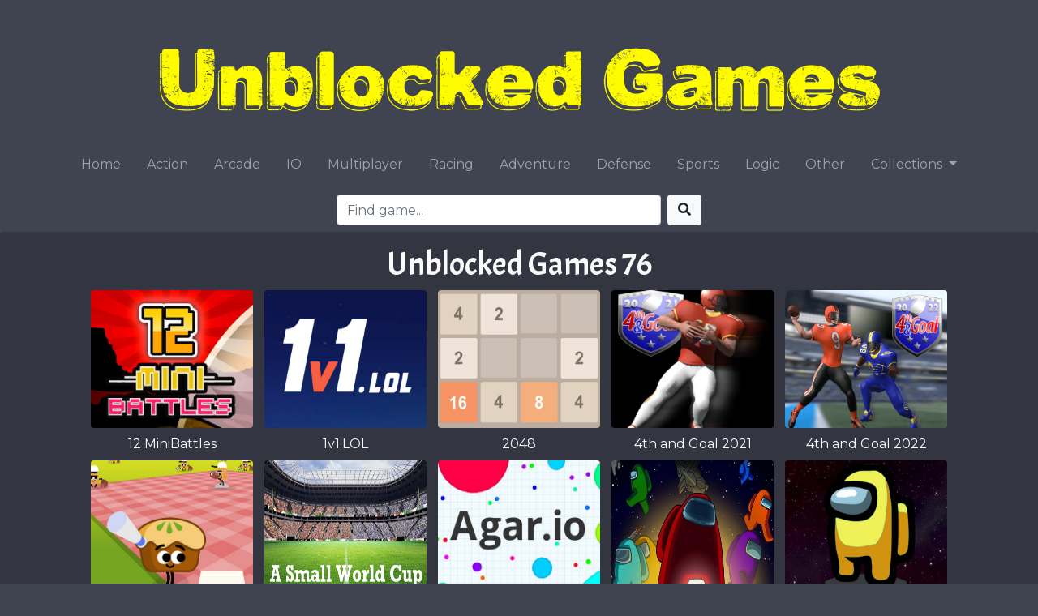

--- FILE ---
content_type: text/html; charset=UTF-8
request_url: https://unblockeds-games.com/unblocked-games-76
body_size: 6944
content:
<!doctype html>
<html lang="en">
<head>
    <meta charset="UTF-8">
    <title>Unblocked Games 76</title>
    <meta name="viewport" content="width=device-width, initial-scale=1.0, user-scalable=no">
    <meta name="description" content="Play Unblocked Games 76 at school. Best titles available here.">
    <meta name="keywords" content="Unblocked Games 76, Unblocked Games 76 at school, play Unblocked Games 76, Unblocked Games 76 at school">
    <meta property="og:url" content="https://unblockeds-games.com/unblocked-games-76">
    <meta property="og:title" content="Unblocked Games 76">
    <meta property="og:description" content="Play Unblocked Games 76 at school. Best titles available here.">
    <meta property="og:image" content="https://unblockeds-games.com/style/main_pic.jpg">
    <link rel="stylesheet" href="https://cdnjs.cloudflare.com/ajax/libs/twitter-bootstrap/4.2.1/css/bootstrap.min.css">
    <link rel="stylesheet" href="https://cdnjs.cloudflare.com/ajax/libs/font-awesome/5.10.2/css/all.min.css">
    <link rel="stylesheet" href="/style/style.css?13">
    <link rel="stylesheet" href="/style/star-rating-svg.css">
    <link rel="shortcut icon" href="/style/favicon.ico" type="image/x-icon">
    <link rel="canonical" href="https://unblockeds-games.com/unblocked-games-76">
    <script src="https://ajax.googleapis.com/ajax/libs/jquery/3.3.1/jquery.min.js"></script>
    <script src="/js/app.js?7"></script>
    <script src="/js/jquery.star-rating-svg.js"></script>
    <script src="https://cdnjs.cloudflare.com/ajax/libs/twitter-bootstrap/4.2.1/js/bootstrap.min.js"></script>
    <script src="https://cdnjs.cloudflare.com/ajax/libs/popper.js/1.14.7/esm/popper.min.js"></script>
    <script type='text/javascript' src='//platform-api.sharethis.com/js/sharethis.js#property=5c8b61df200ac0001700c09d&product=sticky-share-buttons' async='async'></script>
    <script async src="https://pagead2.googlesyndication.com/pagead/js/adsbygoogle.js?client=ca-pub-1628967554391439"
            crossorigin="anonymous"></script>
</head>
<body>
<div class="wrapper mx-auto">
    <div class="container-fluid">
        <div class="row mt-4">
            <div class="col text-center">
                <a href="/">
                    <img src="/style/logo5_x2.png" alt="unblocked games" class="img-fluid" width="900px" height="150px" id="logo">
                </a>
            </div>
        </div>
        <div class="row">
            <div class="col">
                <nav class="navbar navbar-expand-lg navbar-dark">
                    <button class="navbar-toggler ml-auto" type="button" data-toggle="collapse" data-target="#navbarNav" aria-controls="navbarNav" aria-expanded="false" aria-label="Toggle navigation">
                        <span class="navbar-toggler-icon"></span>
                    </button>
                    <div class="collapse navbar-collapse" id="navbarNav">
                        <ul class="navbar-nav text-center mx-auto">
                            <li class="nav-item nav-custom">
                  <a class="nav-link" href="/" title="Home">Home</a>
              </li><li class="nav-item nav-custom">
                  <a class="nav-link" href="/action" title="Action Games">Action</a>
              </li><li class="nav-item nav-custom">
                  <a class="nav-link" href="/arcade" title="Arcade Games">Arcade</a>
              </li><li class="nav-item nav-custom">
                  <a class="nav-link" href="/io-games" title="IO Games">IO</a>
              </li><li class="nav-item nav-custom">
                  <a class="nav-link" href="/multiplayer" title="Multiplayer Games">Multiplayer</a>
              </li><li class="nav-item nav-custom">
                  <a class="nav-link" href="/racing" title="Racing Games">Racing</a>
              </li><li class="nav-item nav-custom">
                  <a class="nav-link" href="/adventure" title="Adventure Games">Adventure</a>
              </li><li class="nav-item nav-custom">
                  <a class="nav-link" href="/defense" title="Defense Games">Defense</a>
              </li><li class="nav-item nav-custom">
                  <a class="nav-link" href="/sports" title="Sports Games">Sports</a>
              </li><li class="nav-item nav-custom">
                  <a class="nav-link" href="/logic" title="Logic Games">Logic</a>
              </li><li class="nav-item nav-custom">
                  <a class="nav-link" href="/other" title="Other Games">Other</a>
              </li><li class="nav-item nav-custom dropdown">
                <a class="nav-link dropdown-toggle" href="#" id="navbarDropdown" role="button" data-toggle="dropdown" aria-haspopup="true" aria-expanded="false">
                    Collections
                </a>
                <div class="dropdown-menu" aria-labelledby="navbarDropdown"><a class="dropdown-item" href="/fnf" title="[FNF] Friday Night Funkin Mods">[FNF] Friday Night Funkin Mods</a><a class="dropdown-item" href="/unblocked-games-76" title="Unblocked Games 76">Unblocked Games 76</a><a class="dropdown-item" href="/unblocked-games-66" title="Unblocked Games 66">Unblocked Games 66</a><a class="dropdown-item" href="/unblocked-games-wtf" title="Unblocked Games WTF">Unblocked Games WTF</a><a class="dropdown-item" href="/unblocked-games-911" title="Unblocked Games 911">Unblocked Games 911</a><a class="dropdown-item" href="/unblocked-games-mom" title="Unblocked Games MOM">Unblocked Games MOM</a><a class="dropdown-item" href="/unblocked-games-99" title="Unblocked Games 99">Unblocked Games 99</a><a class="dropdown-item" href="/unblocked-games-67" title="Unblocked Games 67">Unblocked Games 67</a><a class="dropdown-item" href="/unblocked-games-119" title="Unblocked Games 119">Unblocked Games 119</a><a class="dropdown-item" href="/tyrone-unblocked-games" title="Tyrone's Unblocked Games">Tyrone's Unblocked Games</a><a class="dropdown-item" href="/classroom-6x" title="Unblocked Games Classroom 6x">Unblocked Games Classroom 6x</a></div>
            </li>                        </ul>
                    </div>
                </nav>
            </div>
        </div>
        <div class="row my-2">
            <div class="col">
                <form action="/search" class="form-inline my-2 my-lg-0 justify-content-center" method="get">
             <input class="search-form form-control mr-sm-2" type="search" placeholder="Find game..." aria-label="Search" name="s">
            <button class="btn btn-light my-2 my-sm-0" type="submit"><i class="fas fa-search"></i></button>
        </form>            </div>
        </div>
        <div class="row main-bg-color rounded">
            <div class="col p-3">
                <h1 class="text-center">Unblocked Games 76</h1>
                <div class="d-flex flex-wrap align-self-start justify-content-center">
                    <div class="game-list-item mb-2">
                        <a href="/12-minibattles" class="text-light">
                            <img src="/images/12-minibattles.jpg" class="game-img rounded" alt="12 MiniBattles">
                            <div class="game-name text-center mt-2">
                                12 MiniBattles
                            </div>
                        </a>
                        
                    </div><div class="game-list-item mb-2">
                        <a href="/1v1-lol" class="text-light">
                            <img src="/images/1v1-lol.jpg" class="game-img rounded" alt="1v1.LOL">
                            <div class="game-name text-center mt-2">
                                1v1.LOL
                            </div>
                        </a>
                        
                    </div><div class="game-list-item mb-2">
                        <a href="/2048" class="text-light">
                            <img src="/images/2048.jpg" class="game-img rounded" alt="2048">
                            <div class="game-name text-center mt-2">
                                2048
                            </div>
                        </a>
                        
                    </div><div class="game-list-item mb-2">
                        <a href="/4th-and-goal-2021" class="text-light">
                            <img src="/images/4th-and-goal-2021.jpg" class="game-img rounded" alt="4th and Goal 2021">
                            <div class="game-name text-center mt-2">
                                4th and Goal 2021
                            </div>
                        </a>
                        
                    </div><div class="game-list-item mb-2">
                        <a href="/4th-and-goal-2022" class="text-light">
                            <img src="/images/4th-and-goal-2022.jpg" class="game-img rounded" alt="4th and Goal 2022">
                            <div class="game-name text-center mt-2">
                                4th and Goal 2022
                            </div>
                        </a>
                        
                    </div><div class="game-list-item mb-2">
                        <a href="/4th-of-july-baseball" class="text-light">
                            <img src="/images/4th-of-july-baseball.jpg" class="game-img rounded" alt="4th of July Baseball">
                            <div class="game-name text-center mt-2">
                                4th of July Baseball
                            </div>
                        </a>
                        
                    </div><div class="game-list-item mb-2">
                        <a href="/a-small-world-cup" class="text-light">
                            <img src="/images/a-small-world-cup.jpg" class="game-img rounded" alt="A Small World Cup">
                            <div class="game-name text-center mt-2">
                                A Small World Cup
                            </div>
                        </a>
                        
                    </div><div class="game-list-item mb-2">
                        <a href="/agar-io" class="text-light">
                            <img src="/images/agario.jpg" class="game-img rounded" alt="Agar IO">
                            <div class="game-name text-center mt-2">
                                Agar IO
                            </div>
                        </a>
                        
                    </div><div class="game-list-item mb-2">
                        <a href="/among-us" class="text-light">
                            <img src="/images/among-us.jpg" class="game-img rounded" alt="Among Us">
                            <div class="game-name text-center mt-2">
                                Among Us
                            </div>
                        </a>
                        
                    </div><div class="game-list-item mb-2">
                        <a href="/among-us-single-player" class="text-light">
                            <img src="/images/among-us-single-player.jpg" class="game-img rounded" alt="Among Us: Single Player">
                            <div class="game-name text-center mt-2">
                                Among Us: Single Player
                            </div>
                        </a>
                        
                    </div><div class="game-list-item mb-2">
                        <a href="/asphalt-retro" class="text-light">
                            <img src="/images/asphalt-retro.jpg" class="game-img rounded" alt="Asphalt Retro">
                            <div class="game-name text-center mt-2">
                                Asphalt Retro
                            </div>
                        </a>
                        
                    </div><div class="game-list-item mb-2">
                        <a href="/backflip-dive-3d" class="text-light">
                            <img src="/images/backflip-dive-3d.jpg" class="game-img rounded" alt="Backflip Dive 3D">
                            <div class="game-name text-center mt-2">
                                Backflip Dive 3D
                            </div>
                        </a>
                        
                    </div><div class="game-list-item mb-2">
                        <a href="/bad-ice-cream" class="text-light">
                            <img src="/images/bad-ice-cream.jpg" class="game-img rounded" alt="Bad Ice Cream">
                            <div class="game-name text-center mt-2">
                                Bad Ice Cream
                            </div>
                        </a>
                        
                    </div><div class="game-list-item mb-2">
                        <a href="/baldis-basics" class="text-light">
                            <img src="/images/baldis-basics.jpg" class="game-img rounded" alt="Baldi's Basics">
                            <div class="game-name text-center mt-2">
                                Baldi's Basics
                            </div>
                        </a>
                        
                    </div><div class="game-list-item mb-2">
                        <a href="/ball-blast" class="text-light">
                            <img src="/images/ball-blast.jpg" class="game-img rounded" alt="Ball Blast">
                            <div class="game-name text-center mt-2">
                                Ball Blast
                            </div>
                        </a>
                        
                    </div><div class="game-list-item mb-2">
                        <a href="/ball-drop-3d" class="text-light">
                            <img src="/images/ball-drop-3d.jpg" class="game-img rounded" alt="Ball Drop 3D">
                            <div class="game-name text-center mt-2">
                                Ball Drop 3D
                            </div>
                        </a>
                        
                    </div><div class="game-list-item mb-2">
                        <a href="/basketball-2d" class="text-light">
                            <img src="/images/basketball-2d.jpg" class="game-img rounded" alt="Basketball 2D">
                            <div class="game-name text-center mt-2">
                                Basketball 2D
                            </div>
                        </a>
                        
                    </div><div class="game-list-item mb-2">
                        <a href="/basketball-io" class="text-light">
                            <img src="/images/basketball-io.jpg" class="game-img rounded" alt="Basketball IO">
                            <div class="game-name text-center mt-2">
                                Basketball IO
                            </div>
                        </a>
                        
                    </div><div class="game-list-item mb-2">
                        <a href="/basketball-legends-2020" class="text-light">
                            <img src="/images/basketball-legends-2020.jpg" class="game-img rounded" alt="Basketball Legends 2020">
                            <div class="game-name text-center mt-2">
                                Basketball Legends 2020
                            </div>
                        </a>
                        
                    </div><div class="game-list-item mb-2">
                        <a href="/battle-wheels" class="text-light">
                            <img src="/images/battle-wheels.jpg" class="game-img rounded" alt="Battle Wheels">
                            <div class="game-name text-center mt-2">
                                Battle Wheels
                            </div>
                        </a>
                        
                    </div><div class="game-list-item mb-2">
                        <a href="/bloxorz" class="text-light">
                            <img src="/images/bloxorz.jpg" class="game-img rounded" alt="Bloxorz">
                            <div class="game-name text-center mt-2">
                                Bloxorz
                            </div>
                        </a>
                        
                    </div><div class="game-list-item mb-2">
                        <a href="/bottle-flip-3d" class="text-light">
                            <img src="/images/bottle-flip-3d.jpg" class="game-img rounded" alt="Bottle Flip 3D">
                            <div class="game-name text-center mt-2">
                                Bottle Flip 3D
                            </div>
                        </a>
                        
                    </div><div class="game-list-item mb-2">
                        <a href="/build-and-crush" class="text-light">
                            <img src="/images/build-and-crush.jpg" class="game-img rounded" alt="Build and Crush">
                            <div class="game-name text-center mt-2">
                                Build and Crush
                            </div>
                        </a>
                        
                    </div><div class="game-list-item mb-2">
                        <a href="/cartoon-strike" class="text-light">
                            <img src="/images/cartoon-strike.jpg" class="game-img rounded" alt="Cartoon Strike">
                            <div class="game-name text-center mt-2">
                                Cartoon Strike
                            </div>
                        </a>
                        
                    </div><div class="game-list-item mb-2">
                        <a href="/chainsaw-dance" class="text-light">
                            <img src="/images/chainsaw-dance.jpg" class="game-img rounded" alt="Chainsaw Dance">
                            <div class="game-name text-center mt-2">
                                Chainsaw Dance
                            </div>
                        </a>
                        
                    </div><div class="game-list-item mb-2">
                        <a href="/clean-up-io" class="text-light">
                            <img src="/images/clean-up-io.jpg" class="game-img rounded" alt="CleanUp IO">
                            <div class="game-name text-center mt-2">
                                CleanUp IO
                            </div>
                        </a>
                        
                    </div><div class="game-list-item mb-2">
                        <a href="/combat-online" class="text-light">
                            <img src="/images/combat-online.jpg" class="game-img rounded" alt="Combat Online">
                            <div class="game-name text-center mt-2">
                                Combat Online
                            </div>
                        </a>
                        
                    </div><div class="game-list-item mb-2">
                        <a href="/crazy-roll-3d" class="text-light">
                            <img src="/images/crazy-roll-3d.jpg" class="game-img rounded" alt="Crazy Roll 3D">
                            <div class="game-name text-center mt-2">
                                Crazy Roll 3D
                            </div>
                        </a>
                        
                    </div><div class="game-list-item mb-2">
                        <a href="/crazycraft" class="text-light">
                            <img src="/images/crazycraft.jpg" class="game-img rounded" alt="CrazyCraft">
                            <div class="game-name text-center mt-2">
                                CrazyCraft
                            </div>
                        </a>
                        
                    </div><div class="game-list-item mb-2">
                        <a href="/cross-that-road" class="text-light">
                            <img src="/images/cross-that-road.jpg" class="game-img rounded" alt="Cross That Road">
                            <div class="game-name text-center mt-2">
                                Cross That Road
                            </div>
                        </a>
                        
                    </div><div class="game-list-item mb-2">
                        <a href="/crowd-city-io" class="text-light">
                            <img src="/images/crowd-city-io.jpg" class="game-img rounded" alt="Crowd City IO">
                            <div class="game-name text-center mt-2">
                                Crowd City IO
                            </div>
                        </a>
                        
                    </div><div class="game-list-item mb-2">
                        <a href="/drift-hunters" class="text-light">
                            <img src="/images/drift-hunters.jpg" class="game-img rounded" alt="Drift Hunters">
                            <div class="game-name text-center mt-2">
                                Drift Hunters
                            </div>
                        </a>
                        
                    </div><div class="game-list-item mb-2">
                        <a href="/drive-mad" class="text-light">
                            <img src="/images/drive-mad.jpg" class="game-img rounded" alt="Drive Mad">
                            <div class="game-name text-center mt-2">
                                Drive Mad
                            </div>
                        </a>
                        
                    </div><div class="game-list-item mb-2">
                        <a href="/duck-life" class="text-light">
                            <img src="/images/duck-life.jpg" class="game-img rounded" alt="Duck Life">
                            <div class="game-name text-center mt-2">
                                Duck Life
                            </div>
                        </a>
                        
                    </div><div class="game-list-item mb-2">
                        <a href="/eggy-car" class="text-light">
                            <img src="/images/eggy-car.jpg" class="game-img rounded" alt="Eggy Car">
                            <div class="game-name text-center mt-2">
                                Eggy Car
                            </div>
                        </a>
                        
                    </div><div class="game-list-item mb-2">
                        <a href="/electron-dash" class="text-light">
                            <img src="/images/electron-dash.jpg" class="game-img rounded" alt="Electron Dash">
                            <div class="game-name text-center mt-2">
                                Electron Dash
                            </div>
                        </a>
                        
                    </div><div class="game-list-item mb-2">
                        <a href="/endless-runner" class="text-light">
                            <img src="/images/endless-runner.jpg" class="game-img rounded" alt="Endless Runner">
                            <div class="game-name text-center mt-2">
                                Endless Runner
                            </div>
                        </a>
                        
                    </div><div class="game-list-item mb-2">
                        <a href="/fall-guys" class="text-light">
                            <img src="/images/fall-guys.jpg" class="game-img rounded" alt="Fall Guys">
                            <div class="game-name text-center mt-2">
                                Fall Guys
                            </div>
                        </a>
                        
                    </div><div class="game-list-item mb-2">
                        <a href="/five-nights-at-freddys-2" class="text-light">
                            <img src="/images/fnaf-2.jpg" class="game-img rounded" alt="Five Nights at Freddy's 2">
                            <div class="game-name text-center mt-2">
                                Five Nights at Freddy's 2
                            </div>
                        </a>
                        
                    </div><div class="game-list-item mb-2">
                        <a href="/five-nights-at-freddys-4" class="text-light">
                            <img src="/images/fnaf-4.jpg" class="game-img rounded" alt="Five Nights at Freddy's 4">
                            <div class="game-name text-center mt-2">
                                Five Nights at Freddy's 4
                            </div>
                        </a>
                        
                    </div><div class="game-list-item mb-2">
                        <a href="/friday-night-funkin" class="text-light">
                            <img src="/images/friday-night-funkin.jpg" class="game-img rounded" alt="Friday Night Funkin">
                            <div class="game-name text-center mt-2">
                                Friday Night Funkin
                            </div>
                        </a>
                        
                    </div><div class="game-list-item mb-2">
                        <a href="/friday-night-funkin-beatstreets-mod" class="text-light">
                            <img src="/images/friday-night-funkin-beatstreets-mod.jpg" class="game-img rounded" alt="Friday Night Funkin BeatStreets Mod">
                            <div class="game-name text-center mt-2">
                                Friday Night Funkin BeatStreets Mod
                            </div>
                        </a>
                        
                    </div><div class="game-list-item mb-2">
                        <a href="/friday-night-funkin-bob-and-bosip-the-expansion-update-mod" class="text-light">
                            <img src="/images/friday-night-funkin-bob-and-bosip-the-expansion-update-mod.jpg" class="game-img rounded" alt="Friday Night Funkin VS Bob and Bosip: The Expansion Update Mod">
                            <div class="game-name text-center mt-2">
                                Friday Night Funkin VS Bob and Bosip: The Expansion Update Mod
                            </div>
                        </a>
                        
                    </div><div class="game-list-item mb-2">
                        <a href="/friday-night-funkin-endless-but-everyone-sings-it-mod" class="text-light">
                            <img src="/images/friday-night-funkin-endless-but-everyone-sings-it-mod.jpg" class="game-img rounded" alt="Friday Night Funkin: Endless But Everyone Sings It Mod">
                            <div class="game-name text-center mt-2">
                                Friday Night Funkin: Endless But Everyone Sings It Mod
                            </div>
                        </a>
                        
                    </div><div class="game-list-item mb-2">
                        <a href="/friday-night-funkin-friday-night-fever-mod" class="text-light">
                            <img src="/images/friday-night-funkin-friday-night-fever-mod.jpg" class="game-img rounded" alt="Friday Night Funkin: Friday Night Fever Mod">
                            <div class="game-name text-center mt-2">
                                Friday Night Funkin: Friday Night Fever Mod
                            </div>
                        </a>
                        
                    </div><div class="game-list-item mb-2">
                        <a href="/friday-night-funkin-guns-song-but-every-turn-a-different-cover-is-used-mod" class="text-light">
                            <img src="/images/friday-night-funkin-guns-song-but-every-turn-a-different-cover-is-used-mod.jpg" class="game-img rounded" alt="Friday Night Funkin Guns Song but Every Turn a Different Cover is Used Mod">
                            <div class="game-name text-center mt-2">
                                Friday Night Funkin Guns Song but Every Turn a Different Cover is Used Mod
                            </div>
                        </a>
                        
                    </div><div class="game-list-item mb-2">
                        <a href="/friday-night-funkin-hatsune-miku-mod" class="text-light">
                            <img src="/images/friday-night-funkin-hatsune-miku-mod.jpg" class="game-img rounded" alt="Friday Night Funkin Hatsune Miku Mod">
                            <div class="game-name text-center mt-2">
                                Friday Night Funkin Hatsune Miku Mod
                            </div>
                        </a>
                        
                    </div><div class="game-list-item mb-2">
                        <a href="/friday-night-funkin-minus-garcello-mod" class="text-light">
                            <img src="/images/friday-night-funkin-minus-garcello-mod.jpg" class="game-img rounded" alt="Friday Night Funkin VS Minus Garcello Mod">
                            <div class="game-name text-center mt-2">
                                Friday Night Funkin VS Minus Garcello Mod
                            </div>
                        </a>
                        
                    </div><div class="game-list-item mb-2">
                        <a href="/friday-night-funkin-night-of-the-funky-bot" class="text-light">
                            <img src="/images/friday-night-funkin-night-of-the-funky-bot.jpg" class="game-img rounded" alt="Friday Night Funkin Night of the Funky Bot">
                            <div class="game-name text-center mt-2">
                                Friday Night Funkin Night of the Funky Bot
                            </div>
                        </a>
                        
                    </div><div class="game-list-item mb-2">
                        <a href="/friday-night-funkin-sarvente-s-mid-fight-masses-mod" class="text-light">
                            <img src="/images/friday-night-funkin-sarvente-s-mid-fight-masses-mod.jpg" class="game-img rounded" alt="Friday Night Funkin Sarvente's Mid-Fight Masses Mod">
                            <div class="game-name text-center mt-2">
                                Friday Night Funkin Sarvente's Mid-Fight Masses Mod
                            </div>
                        </a>
                        
                    </div><div class="game-list-item mb-2">
                        <a href="/friday-night-funkin-squid-game-mod" class="text-light">
                            <img src="/images/friday-night-funkin-squid-game-mod.jpg" class="game-img rounded" alt="Friday Night Funkin: Squid Game Mod">
                            <div class="game-name text-center mt-2">
                                Friday Night Funkin: Squid Game Mod
                            </div>
                        </a>
                        
                    </div><div class="game-list-item mb-2">
                        <a href="/friday-night-funkin-tankman" class="text-light">
                            <img src="/images/friday-night-funkin-tankman.jpg" class="game-img rounded" alt="Friday Night Funkin Tankman Mod">
                            <div class="game-name text-center mt-2">
                                Friday Night Funkin Tankman Mod
                            </div>
                        </a>
                        
                    </div><div class="game-list-item mb-2">
                        <a href="/friday-night-funkin-tricky-mod" class="text-light">
                            <img src="/images/friday-night-funkin-tricky-mod.jpg" class="game-img rounded" alt="Friday Night Funkin Tricky Mod">
                            <div class="game-name text-center mt-2">
                                Friday Night Funkin Tricky Mod
                            </div>
                        </a>
                        
                    </div><div class="game-list-item mb-2">
                        <a href="/friday-night-funkin-vs-accelerant-hank-mod" class="text-light">
                            <img src="/images/friday-night-funkin-vs-accelerant-hank-mod.jpg" class="game-img rounded" alt="Friday Night Funkin VS Accelerant Hank Mod">
                            <div class="game-name text-center mt-2">
                                Friday Night Funkin VS Accelerant Hank Mod
                            </div>
                        </a>
                        
                    </div><div class="game-list-item mb-2">
                        <a href="/friday-night-funkin-vs-agoti-mod" class="text-light">
                            <img src="/images/friday-night-funkin-vs-agoti-mod.jpg" class="game-img rounded" alt="Friday Night Funkin VS AGOTI Mod">
                            <div class="game-name text-center mt-2">
                                Friday Night Funkin VS AGOTI Mod
                            </div>
                        </a>
                        
                    </div><div class="game-list-item mb-2">
                        <a href="/friday-night-funkin-vs-cassandra-mod" class="text-light">
                            <img src="/images/friday-night-funkin-vs-cassandra-mod.jpg" class="game-img rounded" alt="Friday Night Funkin VS Cassandra Mod">
                            <div class="game-name text-center mt-2">
                                Friday Night Funkin VS Cassandra Mod
                            </div>
                        </a>
                        
                    </div><div class="game-list-item mb-2">
                        <a href="/friday-night-funkin-vs-faraday-mod" class="text-light">
                            <img src="/images/friday-night-funkin-vs-faraday-mod.jpg" class="game-img rounded" alt="Friday Night Funkin VS Faraday Mod">
                            <div class="game-name text-center mt-2">
                                Friday Night Funkin VS Faraday Mod
                            </div>
                        </a>
                        
                    </div><div class="game-list-item mb-2">
                        <a href="/friday-night-funkin-vs-garcellos-return-mod" class="text-light">
                            <img src="/images/friday-night-funkin-vs-garcellos-return-mod.jpg" class="game-img rounded" alt="Friday Night Funkin VS Garcello's Return Mod">
                            <div class="game-name text-center mt-2">
                                Friday Night Funkin VS Garcello's Return Mod
                            </div>
                        </a>
                        
                    </div><div class="game-list-item mb-2">
                        <a href="/friday-night-funkin-vs-impostor-among-us-v3-mod" class="text-light">
                            <img src="/images/friday-night-funkin-vs-impostor-among-us-v3-mod.jpg" class="game-img rounded" alt="Friday Night Funkin VS Impostor Among Us V3 Mod">
                            <div class="game-name text-center mt-2">
                                Friday Night Funkin VS Impostor Among Us V3 Mod
                            </div>
                        </a>
                        
                    </div><div class="game-list-item mb-2">
                        <a href="/friday-night-funkin-vs-impostor-v2-mod" class="text-light">
                            <img src="/images/friday-night-funkin-vs-impostor-v2-mod.jpg" class="game-img rounded" alt="Friday Night Funkin VS Impostor V2 Mod">
                            <div class="game-name text-center mt-2">
                                Friday Night Funkin VS Impostor V2 Mod
                            </div>
                        </a>
                        
                    </div><div class="game-list-item mb-2">
                        <a href="/friday-night-funkin-vs-knight-mod" class="text-light">
                            <img src="/images/friday-night-funkin-vs-knight-mod.jpg" class="game-img rounded" alt="Friday Night Funkin VS Knight Mod">
                            <div class="game-name text-center mt-2">
                                Friday Night Funkin VS Knight Mod
                            </div>
                        </a>
                        
                    </div><div class="game-list-item mb-2">
                        <a href="/friday-night-funkin-vs-kou-mod" class="text-light">
                            <img src="/images/friday-night-funkin-vs-kou-mod.jpg" class="game-img rounded" alt="Friday Night Funkin VS Kou Mod">
                            <div class="game-name text-center mt-2">
                                Friday Night Funkin VS Kou Mod
                            </div>
                        </a>
                        
                    </div><div class="game-list-item mb-2">
                        <a href="/friday-night-funkin-vs-liz-mod" class="text-light">
                            <img src="/images/friday-night-funkin-vs-liz-mod.jpg" class="game-img rounded" alt="Friday Night Funkin VS Liz Mod">
                            <div class="game-name text-center mt-2">
                                Friday Night Funkin VS Liz Mod
                            </div>
                        </a>
                        
                    </div><div class="game-list-item mb-2">
                        <a href="/friday-night-funkin-vs-matt-2-mod" class="text-light">
                            <img src="/images/friday-night-funkin-vs-matt-2-mod.jpg" class="game-img rounded" alt="Friday Night Funkin VS Matt 2.0 Mod">
                            <div class="game-name text-center mt-2">
                                Friday Night Funkin VS Matt 2.0 Mod
                            </div>
                        </a>
                        
                    </div><div class="game-list-item mb-2">
                        <a href="/friday-night-funkin-vs-miku-hatsune-v2-mod" class="text-light">
                            <img src="/images/friday-night-funkin-vs-miku-hatsune-v2-mod.jpg" class="game-img rounded" alt="Friday Night Funkin VS Miku Hatsune V2 Mod">
                            <div class="game-name text-center mt-2">
                                Friday Night Funkin VS Miku Hatsune V2 Mod
                            </div>
                        </a>
                        
                    </div><div class="game-list-item mb-2">
                        <a href="/friday-night-funkin-vs-mystic-myra-mod" class="text-light">
                            <img src="/images/friday-night-funkin-vs-mystic-myra-mod.jpg" class="game-img rounded" alt="Friday Night Funkin VS Mystic Myra Mod">
                            <div class="game-name text-center mt-2">
                                Friday Night Funkin VS Mystic Myra Mod
                            </div>
                        </a>
                        
                    </div><div class="game-list-item mb-2">
                        <a href="/friday-night-funkin-vs-pibby-gumball-jake-mod" class="text-light">
                            <img src="/images/friday-night-funkin-vs-pibby-gumball-jake-mod.jpg" class="game-img rounded" alt="Friday Night Funkin VS Pibby Gumball & Jake Mod">
                            <div class="game-name text-center mt-2">
                                Friday Night Funkin VS Pibby Gumball & Jake Mod
                            </div>
                        </a>
                        
                    </div><div class="game-list-item mb-2">
                        <a href="/friday-night-funkin-vs-rainbow-friends-mod" class="text-light">
                            <img src="/images/friday-night-funkin-vs-rainbow-friends-mod.jpg" class="game-img rounded" alt="Friday Night Funkin VS Rainbow Friends Mod">
                            <div class="game-name text-center mt-2">
                                Friday Night Funkin VS Rainbow Friends Mod
                            </div>
                        </a>
                        
                    </div><div class="game-list-item mb-2">
                        <a href="/friday-night-funkin-vs-sans-mod" class="text-light">
                            <img src="/images/friday-night-funkin-vs-sans-mod.jpg" class="game-img rounded" alt="Friday Night Funkin VS Sans Mod">
                            <div class="game-name text-center mt-2">
                                Friday Night Funkin VS Sans Mod
                            </div>
                        </a>
                        
                    </div><div class="game-list-item mb-2">
                        <a href="/friday-night-funkin-vs-selever-full-week-mod" class="text-light">
                            <img src="/images/friday-night-funkin-vs-selever-full-week-mod.jpg" class="game-img rounded" alt="Friday Night Funkin VS Selever (Full Week) Mod">
                            <div class="game-name text-center mt-2">
                                Friday Night Funkin VS Selever (Full Week) Mod
                            </div>
                        </a>
                        
                    </div><div class="game-list-item mb-2">
                        <a href="/friday-night-funkin-vs-sky-mod" class="text-light">
                            <img src="/images/friday-night-funkin-vs-sky-mod.jpg" class="game-img rounded" alt="Friday Night Funkin VS Sky Mod">
                            <div class="game-name text-center mt-2">
                                Friday Night Funkin VS Sky Mod
                            </div>
                        </a>
                        
                    </div><div class="game-list-item mb-2">
                        <a href="/friday-night-funkin-vs-sonic-exe-2-0-mod" class="text-light">
                            <img src="/images/friday-night-funkin-vs-sonic-exe-2-0-mod.jpg" class="game-img rounded" alt="Friday Night Funkin VS Sonic.Exe 2.0 Mod">
                            <div class="game-name text-center mt-2">
                                Friday Night Funkin VS Sonic.Exe 2.0 Mod
                            </div>
                        </a>
                        
                    </div><div class="game-list-item mb-2">
                        <a href="/friday-night-funkin-week-7" class="text-light">
                            <img src="/images/friday-night-funkin-week-7.jpg" class="game-img rounded" alt="Friday Night Funkin Week 7">
                            <div class="game-name text-center mt-2">
                                Friday Night Funkin Week 7
                            </div>
                        </a>
                        
                    </div><div class="game-list-item mb-2">
                        <a href="/friday-night-funkin-whitty-mod" class="text-light">
                            <img src="/images/friday-night-funkin-whitty-mod.jpg" class="game-img rounded" alt="Friday Night Funkin Whitty Mod">
                            <div class="game-name text-center mt-2">
                                Friday Night Funkin Whitty Mod
                            </div>
                        </a>
                        
                    </div><div class="game-list-item mb-2">
                        <a href="/g-switch-3" class="text-light">
                            <img src="/images/g-switch-3.jpg" class="game-img rounded" alt="G Switch 3">
                            <div class="game-name text-center mt-2">
                                G Switch 3
                            </div>
                        </a>
                        
                    </div><div class="game-list-item mb-2">
                        <a href="/get-on-top" class="text-light">
                            <img src="/images/get-on-top.jpg" class="game-img rounded" alt="Get on Top">
                            <div class="game-name text-center mt-2">
                                Get on Top
                            </div>
                        </a>
                        
                    </div><div class="game-list-item mb-2">
                        <a href="/getaway-shootout" class="text-light">
                            <img src="/images/getaway-shootout.jpg" class="game-img rounded" alt="Getaway Shootout">
                            <div class="game-name text-center mt-2">
                                Getaway Shootout
                            </div>
                        </a>
                        
                    </div><div class="game-list-item mb-2">
                        <a href="/good-guys-vs-bad-boys" class="text-light">
                            <img src="/images/good-guys-vs-bad-boys.jpg" class="game-img rounded" alt="Good Guys vs Bad Boys">
                            <div class="game-name text-center mt-2">
                                Good Guys vs Bad Boys
                            </div>
                        </a>
                        
                    </div><div class="game-list-item mb-2">
                        <a href="/good-guys-vs-bad-boys-2" class="text-light">
                            <img src="/images/good-guys-vs-bad-boys-2.jpg" class="game-img rounded" alt="Good Guys vs Bad Boys 2">
                            <div class="game-name text-center mt-2">
                                Good Guys vs Bad Boys 2
                            </div>
                        </a>
                        
                    </div><div class="game-list-item mb-2">
                        <a href="/granny" class="text-light">
                            <img src="/images/granny.jpg" class="game-img rounded" alt="Granny">
                            <div class="game-name text-center mt-2">
                                Granny
                            </div>
                        </a>
                        
                    </div><div class="game-list-item mb-2">
                        <a href="/grindcraft" class="text-light">
                            <img src="/images/grindcraft-remastered.jpg" class="game-img rounded" alt="Grindcraft">
                            <div class="game-name text-center mt-2">
                                Grindcraft
                            </div>
                        </a>
                        
                    </div><div class="game-list-item mb-2">
                        <a href="/hole-io" class="text-light">
                            <img src="/images/hole-io.jpg" class="game-img rounded" alt="Hole IO">
                            <div class="game-name text-center mt-2">
                                Hole IO
                            </div>
                        </a>
                        
                    </div><div class="game-list-item mb-2">
                        <a href="/idle-breakout" class="text-light">
                            <img src="/images/idle-breakout.jpg" class="game-img rounded" alt="Idle Breakout">
                            <div class="game-name text-center mt-2">
                                Idle Breakout
                            </div>
                        </a>
                        
                    </div><div class="game-list-item mb-2">
                        <a href="/johnny-trigger" class="text-light">
                            <img src="/images/johnny-trigger.jpg" class="game-img rounded" alt="Johnny Trigger">
                            <div class="game-name text-center mt-2">
                                Johnny Trigger
                            </div>
                        </a>
                        
                    </div><div class="game-list-item mb-2">
                        <a href="/jump-jelly-jump" class="text-light">
                            <img src="/images/jump-jelly-jump.jpg" class="game-img rounded" alt="Jump Jelly Jump">
                            <div class="game-name text-center mt-2">
                                Jump Jelly Jump
                            </div>
                        </a>
                        
                    </div><div class="game-list-item mb-2">
                        <a href="/just-aim-lol" class="text-light">
                            <img src="/images/just-aim-lol.jpg" class="game-img rounded" alt="Just Aim.LOL">
                            <div class="game-name text-center mt-2">
                                Just Aim.LOL
                            </div>
                        </a>
                        
                    </div><div class="game-list-item mb-2">
                        <a href="/krunker-io" class="text-light">
                            <img src="/images/krunker-io.jpg" class="game-img rounded" alt="Krunker.IO">
                            <div class="game-name text-center mt-2">
                                Krunker.IO
                            </div>
                        </a>
                        
                    </div><div class="game-list-item mb-2">
                        <a href="/leader-strike" class="text-light">
                            <img src="/images/leader-strike.jpg" class="game-img rounded" alt="Leader Strike">
                            <div class="game-name text-center mt-2">
                                Leader Strike
                            </div>
                        </a>
                        
                    </div><div class="game-list-item mb-2">
                        <a href="/life-the-game" class="text-light">
                            <img src="/images/life-the-game.jpg" class="game-img rounded" alt="Life - The Game">
                            <div class="game-name text-center mt-2">
                                Life - The Game
                            </div>
                        </a>
                        
                    </div><div class="game-list-item mb-2">
                        <a href="/madalin-cars-multiplayer" class="text-light">
                            <img src="/images/madalin-cars-multiplayer.jpg" class="game-img rounded" alt="Madalin Cars Multiplayer">
                            <div class="game-name text-center mt-2">
                                Madalin Cars Multiplayer
                            </div>
                        </a>
                        
                    </div><div class="game-list-item mb-2">
                        <a href="/madalin-stunt-cars-2" class="text-light">
                            <img src="/images/madalin-stunt-cars-2.jpg" class="game-img rounded" alt="Madalin Stunt Cars 2">
                            <div class="game-name text-center mt-2">
                                Madalin Stunt Cars 2
                            </div>
                        </a>
                        
                    </div><div class="game-list-item mb-2">
                        <a href="/minecraft-classic" class="text-light">
                            <img src="/images/minecraft-classic.jpg" class="game-img rounded" alt="Minecraft Classic">
                            <div class="game-name text-center mt-2">
                                Minecraft Classic
                            </div>
                        </a>
                        
                    </div><div class="game-list-item mb-2">
                        <a href="/minecraft-skyblock" class="text-light">
                            <img src="/images/minecraft-skyblock.jpg" class="game-img rounded" alt="Minecraft Skyblock">
                            <div class="game-name text-center mt-2">
                                Minecraft Skyblock
                            </div>
                        </a>
                        
                    </div><div class="game-list-item mb-2">
                        <a href="/monkey-mart" class="text-light">
                            <img src="/images/monkey-mart.jpg" class="game-img rounded" alt="Monkey Mart">
                            <div class="game-name text-center mt-2">
                                Monkey Mart
                            </div>
                        </a>
                        
                    </div><div class="game-list-item mb-2">
                        <a href="/moto-x3m-3" class="text-light">
                            <img src="/images/moto-x3m-3.jpg" class="game-img rounded" alt="Moto X3M 3">
                            <div class="game-name text-center mt-2">
                                Moto X3M 3
                            </div>
                        </a>
                        
                    </div><div class="game-list-item mb-2">
                        <a href="/ninja-hands-2" class="text-light">
                            <img src="/images/ninja-hands-2.jpg" class="game-img rounded" alt="Ninja Hands 2">
                            <div class="game-name text-center mt-2">
                                Ninja Hands 2
                            </div>
                        </a>
                        
                    </div><div class="game-list-item mb-2">
                        <a href="/noob-miner" class="text-light">
                            <img src="/images/noob-miner.jpg" class="game-img rounded" alt="Noob Miner">
                            <div class="game-name text-center mt-2">
                                Noob Miner
                            </div>
                        </a>
                        
                    </div><div class="game-list-item mb-2">
                        <a href="/one-escape" class="text-light">
                            <img src="/images/one-escape.jpg" class="game-img rounded" alt="One Escape">
                            <div class="game-name text-center mt-2">
                                One Escape
                            </div>
                        </a>
                        
                    </div><div class="game-list-item mb-2">
                        <a href="/ovo" class="text-light">
                            <img src="/images/ovo.jpg" class="game-img rounded" alt="OvO">
                            <div class="game-name text-center mt-2">
                                OvO
                            </div>
                        </a>
                        
                    </div><div class="game-list-item mb-2">
                        <a href="/papa-louie" class="text-light">
                            <img src="/images/papa-louie.jpg" class="game-img rounded" alt="Papa Louie">
                            <div class="game-name text-center mt-2">
                                Papa Louie
                            </div>
                        </a>
                        
                    </div><div class="game-list-item mb-2">
                        <a href="/papa-louie-2" class="text-light">
                            <img src="/images/papa-louie-2.jpg" class="game-img rounded" alt="Papa Louie 2: When Burgers Attack">
                            <div class="game-name text-center mt-2">
                                Papa Louie 2: When Burgers Attack
                            </div>
                        </a>
                        
                    </div><div class="game-list-item mb-2">
                        <a href="/papa-louie-3" class="text-light">
                            <img src="/images/papa-louie-3.jpg" class="game-img rounded" alt="Papa Louie 3: When Sundaes Attack">
                            <div class="game-name text-center mt-2">
                                Papa Louie 3: When Sundaes Attack
                            </div>
                        </a>
                        
                    </div><div class="game-list-item mb-2">
                        <a href="/papas-cheeseria" class="text-light">
                            <img src="/images/papas-cheeseria.jpg" class="game-img rounded" alt="Papa's Cheeseria">
                            <div class="game-name text-center mt-2">
                                Papa's Cheeseria
                            </div>
                        </a>
                        
                    </div><div class="game-list-item mb-2">
                        <a href="/papas-freezeria" class="text-light">
                            <img src="/images/papas-freezeria.jpg" class="game-img rounded" alt="Papa's Freezeria">
                            <div class="game-name text-center mt-2">
                                Papa's Freezeria
                            </div>
                        </a>
                        
                    </div><div class="game-list-item mb-2">
                        <a href="/paper-fighter-3d" class="text-light">
                            <img src="/images/paper-fighter-3d.jpg" class="game-img rounded" alt="Paper Fighter 3D">
                            <div class="game-name text-center mt-2">
                                Paper Fighter 3D
                            </div>
                        </a>
                        
                    </div><div class="game-list-item mb-2">
                        <a href="/paper-fold" class="text-light">
                            <img src="/images/paper-fold.jpg" class="game-img rounded" alt="Paper Fold">
                            <div class="game-name text-center mt-2">
                                Paper Fold
                            </div>
                        </a>
                        
                    </div><div class="game-list-item mb-2">
                        <a href="/pill-volleyball" class="text-light">
                            <img src="/images/pill-volley.jpg" class="game-img rounded" alt="Pill Volleyball">
                            <div class="game-name text-center mt-2">
                                Pill Volleyball
                            </div>
                        </a>
                        
                    </div><div class="game-list-item mb-2">
                        <a href="/pixel-gun-apocalypse" class="text-light">
                            <img src="/images/pixel-gun-apocalypse.jpg" class="game-img rounded" alt="Pixel Gun Apocalypse">
                            <div class="game-name text-center mt-2">
                                Pixel Gun Apocalypse
                            </div>
                        </a>
                        
                    </div><div class="game-list-item mb-2">
                        <a href="/pixel-warfare" class="text-light">
                            <img src="/images/pixel-warfare.jpg" class="game-img rounded" alt="Pixel Warfare">
                            <div class="game-name text-center mt-2">
                                Pixel Warfare
                            </div>
                        </a>
                        
                    </div><div class="game-list-item mb-2">
                        <a href="/pizza-tower" class="text-light">
                            <img src="/images/pizza-tower.jpg" class="game-img rounded" alt="Pizza Tower">
                            <div class="game-name text-center mt-2">
                                Pizza Tower
                            </div>
                        </a>
                        
                    </div><div class="game-list-item mb-2">
                        <a href="/pou" class="text-light">
                            <img src="/images/pou.jpg" class="game-img rounded" alt="Pou">
                            <div class="game-name text-center mt-2">
                                Pou
                            </div>
                        </a>
                        
                    </div><div class="game-list-item mb-2">
                        <a href="/president-simulator" class="text-light">
                            <img src="/images/president-simulator.jpg" class="game-img rounded" alt="President Simulator">
                            <div class="game-name text-center mt-2">
                                President Simulator
                            </div>
                        </a>
                        
                    </div><div class="game-list-item mb-2">
                        <a href="/ragdoll-io" class="text-light">
                            <img src="/images/ragdoll-io.jpg" class="game-img rounded" alt="Ragdoll IO">
                            <div class="game-name text-center mt-2">
                                Ragdoll IO
                            </div>
                        </a>
                        
                    </div><div class="game-list-item mb-2">
                        <a href="/rail-surfers" class="text-light">
                            <img src="/images/rail-surfers.jpg" class="game-img rounded" alt="Rail Surfers">
                            <div class="game-name text-center mt-2">
                                Rail Surfers
                            </div>
                        </a>
                        
                    </div><div class="game-list-item mb-2">
                        <a href="/raze-3" class="text-light">
                            <img src="/images/raze-3.jpg" class="game-img rounded" alt="Raze 3">
                            <div class="game-name text-center mt-2">
                                Raze 3
                            </div>
                        </a>
                        
                    </div><div class="game-list-item mb-2">
                        <a href="/recoil" class="text-light">
                            <img src="/images/recoil.jpg" class="game-img rounded" alt="Recoil">
                            <div class="game-name text-center mt-2">
                                Recoil
                            </div>
                        </a>
                        
                    </div><div class="game-list-item mb-2">
                        <a href="/red-ball-forever" class="text-light">
                            <img src="/images/redball-forever.jpg" class="game-img rounded" alt="Red Ball Forever">
                            <div class="game-name text-center mt-2">
                                Red Ball Forever
                            </div>
                        </a>
                        
                    </div><div class="game-list-item mb-2">
                        <a href="/retro-bowl" class="text-light">
                            <img src="/images/retro-bowl.jpg" class="game-img rounded" alt="Retro Bowl">
                            <div class="game-name text-center mt-2">
                                Retro Bowl
                            </div>
                        </a>
                        
                    </div><div class="game-list-item mb-2">
                        <a href="/rooftop-snipers" class="text-light">
                            <img src="/images/rooftop-snipers.jpg" class="game-img rounded" alt="Rooftop Snipers">
                            <div class="game-name text-center mt-2">
                                Rooftop Snipers
                            </div>
                        </a>
                        
                    </div><div class="game-list-item mb-2">
                        <a href="/run-3" class="text-light">
                            <img src="/images/run-3.jpg" class="game-img rounded" alt="Run 3">
                            <div class="game-name text-center mt-2">
                                Run 3
                            </div>
                        </a>
                        
                    </div><div class="game-list-item mb-2">
                        <a href="/sausage-flip" class="text-light">
                            <img src="/images/sausage-flip.jpg" class="game-img rounded" alt="Sausage Flip">
                            <div class="game-name text-center mt-2">
                                Sausage Flip
                            </div>
                        </a>
                        
                    </div><div class="game-list-item mb-2">
                        <a href="/save-my-pet" class="text-light">
                            <img src="/images/save-my-pet.jpg" class="game-img rounded" alt="Save My Pet">
                            <div class="game-name text-center mt-2">
                                Save My Pet
                            </div>
                        </a>
                        
                    </div><div class="game-list-item mb-2">
                        <a href="/skibidi-toilet" class="text-light">
                            <img src="/images/skibidi-toilet.jpg" class="game-img rounded" alt="Skibidi Toilet">
                            <div class="game-name text-center mt-2">
                                Skibidi Toilet
                            </div>
                        </a>
                        
                    </div><div class="game-list-item mb-2">
                        <a href="/skiing-fred" class="text-light">
                            <img src="/images/skiing-fred.jpg" class="game-img rounded" alt="Skiing Fred">
                            <div class="game-name text-center mt-2">
                                Skiing Fred
                            </div>
                        </a>
                        
                    </div><div class="game-list-item mb-2">
                        <a href="/slope-2" class="text-light">
                            <img src="/images/slope-2.jpg" class="game-img rounded" alt="Slope 2">
                            <div class="game-name text-center mt-2">
                                Slope 2
                            </div>
                        </a>
                        
                    </div><div class="game-list-item mb-2">
                        <a href="/slope-ball" class="text-light">
                            <img src="/images/slope-ball.jpg" class="game-img rounded" alt="Slope Ball">
                            <div class="game-name text-center mt-2">
                                Slope Ball
                            </div>
                        </a>
                        
                    </div><div class="game-list-item mb-2">
                        <a href="/slope-bike" class="text-light">
                            <img src="/images/slope-bike.jpg" class="game-img rounded" alt="Slope Bike">
                            <div class="game-name text-center mt-2">
                                Slope Bike
                            </div>
                        </a>
                        
                    </div><div class="game-list-item mb-2">
                        <a href="/slope-city" class="text-light">
                            <img src="/images/slope-city.jpg" class="game-img rounded" alt="Slope City">
                            <div class="game-name text-center mt-2">
                                Slope City
                            </div>
                        </a>
                        
                    </div><div class="game-list-item mb-2">
                        <a href="/smash-karts" class="text-light">
                            <img src="/images/smash-karts.jpg" class="game-img rounded" alt="Smash Karts">
                            <div class="game-name text-center mt-2">
                                Smash Karts
                            </div>
                        </a>
                        
                    </div><div class="game-list-item mb-2">
                        <a href="/snake-io" class="text-light">
                            <img src="/images/snake-io.jpg" class="game-img rounded" alt="Snake.IO">
                            <div class="game-name text-center mt-2">
                                Snake.IO
                            </div>
                        </a>
                        
                    </div><div class="game-list-item mb-2">
                        <a href="/sniper-shot-bullet-time" class="text-light">
                            <img src="/images/sniper-shot-bullet-time.jpg" class="game-img rounded" alt="Sniper Shot: Bullet Time">
                            <div class="game-name text-center mt-2">
                                Sniper Shot: Bullet Time
                            </div>
                        </a>
                        
                    </div><div class="game-list-item mb-2">
                        <a href="/snowball-io" class="text-light">
                            <img src="/images/snowball-io.jpg" class="game-img rounded" alt="Snowball IO">
                            <div class="game-name text-center mt-2">
                                Snowball IO
                            </div>
                        </a>
                        
                    </div><div class="game-list-item mb-2">
                        <a href="/squadd-royale" class="text-light">
                            <img src="/images/squadd-royale.jpg" class="game-img rounded" alt="Squadd Royale">
                            <div class="game-name text-center mt-2">
                                Squadd Royale
                            </div>
                        </a>
                        
                    </div><div class="game-list-item mb-2">
                        <a href="/squid-challenge" class="text-light">
                            <img src="/images/squid-challenge.jpg" class="game-img rounded" alt="Squid Challenge">
                            <div class="game-name text-center mt-2">
                                Squid Challenge
                            </div>
                        </a>
                        
                    </div><div class="game-list-item mb-2">
                        <a href="/stick-archers-battle" class="text-light">
                            <img src="/images/stick-archers-battle.jpg" class="game-img rounded" alt="Stick Archers Battle">
                            <div class="game-name text-center mt-2">
                                Stick Archers Battle
                            </div>
                        </a>
                        
                    </div><div class="game-list-item mb-2">
                        <a href="/stick-fight" class="text-light">
                            <img src="/images/stick-fight.jpg" class="game-img rounded" alt="Stick Fight">
                            <div class="game-name text-center mt-2">
                                Stick Fight
                            </div>
                        </a>
                        
                    </div><div class="game-list-item mb-2">
                        <a href="/stickman-dismount" class="text-light">
                            <img src="/images/stickman-dismount.jpg" class="game-img rounded" alt="Stickman Dismount">
                            <div class="game-name text-center mt-2">
                                Stickman Dismount
                            </div>
                        </a>
                        
                    </div><div class="game-list-item mb-2">
                        <a href="/stickman-hook" class="text-light">
                            <img src="/images/stickman-hook.jpg" class="game-img rounded" alt="Stickman Hook">
                            <div class="game-name text-center mt-2">
                                Stickman Hook
                            </div>
                        </a>
                        
                    </div><div class="game-list-item mb-2">
                        <a href="/stickman-peacekeeper" class="text-light">
                            <img src="/images/stickman-peacekeeper.jpg" class="game-img rounded" alt="Stickman Peacekeeper">
                            <div class="game-name text-center mt-2">
                                Stickman Peacekeeper
                            </div>
                        </a>
                        
                    </div><div class="game-list-item mb-2">
                        <a href="/subway-surfers" class="text-light">
                            <img src="/images/subway-surfers.jpg" class="game-img rounded" alt="Subway Surfers">
                            <div class="game-name text-center mt-2">
                                Subway Surfers
                            </div>
                        </a>
                        
                    </div><div class="game-list-item mb-2">
                        <a href="/super-oliver-world" class="text-light">
                            <img src="/images/super-oliver-world.jpg" class="game-img rounded" alt="Super Oliver World">
                            <div class="game-name text-center mt-2">
                                Super Oliver World
                            </div>
                        </a>
                        
                    </div><div class="game-list-item mb-2">
                        <a href="/surviv-io" class="text-light">
                            <img src="/images/surviv-io.jpg" class="game-img rounded" alt="Surviv.IO">
                            <div class="game-name text-center mt-2">
                                Surviv.IO
                            </div>
                        </a>
                        
                    </div><div class="game-list-item mb-2">
                        <a href="/tail-swing" class="text-light">
                            <img src="/images/tail-swing.jpg" class="game-img rounded" alt="Tail Swing">
                            <div class="game-name text-center mt-2">
                                Tail Swing
                            </div>
                        </a>
                        
                    </div><div class="game-list-item mb-2">
                        <a href="/temple-of-boom" class="text-light">
                            <img src="/images/temple-of-boom.jpg" class="game-img rounded" alt="Temple of Boom">
                            <div class="game-name text-center mt-2">
                                Temple of Boom
                            </div>
                        </a>
                        
                    </div><div class="game-list-item mb-2">
                        <a href="/the-final-earth-2" class="text-light">
                            <img src="/images/the-final-earth-2.jpg" class="game-img rounded" alt="The Final Earth 2">
                            <div class="game-name text-center mt-2">
                                The Final Earth 2
                            </div>
                        </a>
                        
                    </div><div class="game-list-item mb-2">
                        <a href="/the-little-giant" class="text-light">
                            <img src="/images/the-little-giant.jpg" class="game-img rounded" alt="The Little Giant">
                            <div class="game-name text-center mt-2">
                                The Little Giant
                            </div>
                        </a>
                        
                    </div><div class="game-list-item mb-2">
                        <a href="/there-is-no-game" class="text-light">
                            <img src="/images/there-is-no-game.jpg" class="game-img rounded" alt="There is No Game">
                            <div class="game-name text-center mt-2">
                                There is No Game
                            </div>
                        </a>
                        
                    </div><div class="game-list-item mb-2">
                        <a href="/time-shooter-2" class="text-light">
                            <img src="/images/time-shooter-2.jpg" class="game-img rounded" alt="Time Shooter 2">
                            <div class="game-name text-center mt-2">
                                Time Shooter 2
                            </div>
                        </a>
                        
                    </div><div class="game-list-item mb-2">
                        <a href="/time-shooter-3" class="text-light">
                            <img src="/images/time-shooter-3.jpg" class="game-img rounded" alt="Time Shooter 3: SWAT">
                            <div class="game-name text-center mt-2">
                                Time Shooter 3: SWAT
                            </div>
                        </a>
                        
                    </div><div class="game-list-item mb-2">
                        <a href="/tube-jumpers" class="text-light">
                            <img src="/images/tube-jumpers.jpg" class="game-img rounded" alt="Tube Jumpers">
                            <div class="game-name text-center mt-2">
                                Tube Jumpers
                            </div>
                        </a>
                        
                    </div><div class="game-list-item mb-2">
                        <a href="/tunnel-racer" class="text-light">
                            <img src="/images/tunnel-racer.jpg" class="game-img rounded" alt="Tunnel Racer">
                            <div class="game-name text-center mt-2">
                                Tunnel Racer
                            </div>
                        </a>
                        
                    </div><div class="game-list-item mb-2">
                        <a href="/tunnel-rush" class="text-light">
                            <img src="/images/tunnel-rush.jpg" class="game-img rounded" alt="Tunnel Rush">
                            <div class="game-name text-center mt-2">
                                Tunnel Rush
                            </div>
                        </a>
                        
                    </div><div class="game-list-item mb-2">
                        <a href="/two-ball-3d" class="text-light">
                            <img src="/images/two-ball-3d.jpg" class="game-img rounded" alt="Two Ball 3D">
                            <div class="game-name text-center mt-2">
                                Two Ball 3D
                            </div>
                        </a>
                        
                    </div><div class="game-list-item mb-2">
                        <a href="/typing-fighter" class="text-light">
                            <img src="/images/typing-fighter.jpg" class="game-img rounded" alt="Typing Fighter">
                            <div class="game-name text-center mt-2">
                                Typing Fighter
                            </div>
                        </a>
                        
                    </div><div class="game-list-item mb-2">
                        <a href="/vampire-survivors" class="text-light">
                            <img src="/images/vampire-survivors.jpg" class="game-img rounded" alt="Vampire Survivors">
                            <div class="game-name text-center mt-2">
                                Vampire Survivors
                            </div>
                        </a>
                        
                    </div><div class="game-list-item mb-2">
                        <a href="/vex-4" class="text-light">
                            <img src="/images/vex-4.jpg" class="game-img rounded" alt="Vex 4">
                            <div class="game-name text-center mt-2">
                                Vex 4
                            </div>
                        </a>
                        
                    </div><div class="game-list-item mb-2">
                        <a href="/vex-6" class="text-light">
                            <img src="/images/vex-6.jpg" class="game-img rounded" alt="Vex 6">
                            <div class="game-name text-center mt-2">
                                Vex 6
                            </div>
                        </a>
                        
                    </div><div class="game-list-item mb-2">
                        <a href="/vex-7" class="text-light">
                            <img src="/images/vex-7.jpg" class="game-img rounded" alt="Vex 7">
                            <div class="game-name text-center mt-2">
                                Vex 7
                            </div>
                        </a>
                        
                    </div><div class="game-list-item mb-2">
                        <a href="/vex-8" class="text-light">
                            <img src="/images/vex-8.jpg" class="game-img rounded" alt="Vex 8">
                            <div class="game-name text-center mt-2">
                                Vex 8
                            </div>
                        </a>
                        
                    </div><div class="game-list-item mb-2">
                        <a href="/vex-challenges" class="text-light">
                            <img src="/images/vex-challenges.jpg" class="game-img rounded" alt="Vex Challenges">
                            <div class="game-name text-center mt-2">
                                Vex Challenges
                            </div>
                        </a>
                        
                    </div><div class="game-list-item mb-2">
                        <a href="/you-vs-100-skibidi-toilets" class="text-light">
                            <img src="/images/you-vs-100-skibidi-toilets.jpg" class="game-img rounded" alt="You vs 100 Skibidi Toilets">
                            <div class="game-name text-center mt-2">
                                You vs 100 Skibidi Toilets
                            </div>
                        </a>
                        
                    </div><div class="game-list-item mb-2">
                        <a href="/zombie-outbreak-arena" class="text-light">
                            <img src="/images/zombie-outbreak-arena.jpg" class="game-img rounded" alt="Zombie Outbreak Arena">
                            <div class="game-name text-center mt-2">
                                Zombie Outbreak Arena
                            </div>
                        </a>
                        
                    </div><div class="game-list-item mb-2">
                        <a href="/zombs-royale" class="text-light">
                            <img src="/images/zombs-royale.jpg" class="game-img rounded" alt="Zombs Royale">
                            <div class="game-name text-center mt-2">
                                Zombs Royale
                            </div>
                        </a>
                        
                    </div>                </div>
            </div>
        </div>
        <div class="row">
            <div class="col">
                <div class="text-center py-2">Unblocked Games &#169; 2026<br><a href="/privacy-policy">Privacy Policy</a> &#183; <a href="/about-us">About Us</a> &#183; <a href="/contact">Contact</a></div>
<!-- Global site tag (gtag.js) - Google Analytics -->
<script async src="https://www.googletagmanager.com/gtag/js?id=G-E7773QFW3W"></script>
<script>
  window.dataLayer = window.dataLayer || [];
  function gtag(){dataLayer.push(arguments);}
  gtag('js', new Date());

  gtag('config', 'G-E7773QFW3W');
</script>            </div>
        </div>
    </div>
</div>
<script defer src="https://static.cloudflareinsights.com/beacon.min.js/vcd15cbe7772f49c399c6a5babf22c1241717689176015" integrity="sha512-ZpsOmlRQV6y907TI0dKBHq9Md29nnaEIPlkf84rnaERnq6zvWvPUqr2ft8M1aS28oN72PdrCzSjY4U6VaAw1EQ==" data-cf-beacon='{"version":"2024.11.0","token":"59b02683863e4a2c9cd58f6cddb828be","r":1,"server_timing":{"name":{"cfCacheStatus":true,"cfEdge":true,"cfExtPri":true,"cfL4":true,"cfOrigin":true,"cfSpeedBrain":true},"location_startswith":null}}' crossorigin="anonymous"></script>
</body>
</html>

--- FILE ---
content_type: text/html; charset=utf-8
request_url: https://www.google.com/recaptcha/api2/aframe
body_size: 269
content:
<!DOCTYPE HTML><html><head><meta http-equiv="content-type" content="text/html; charset=UTF-8"></head><body><script nonce="YXnkXHUTXEf_WFWaHH0WrQ">/** Anti-fraud and anti-abuse applications only. See google.com/recaptcha */ try{var clients={'sodar':'https://pagead2.googlesyndication.com/pagead/sodar?'};window.addEventListener("message",function(a){try{if(a.source===window.parent){var b=JSON.parse(a.data);var c=clients[b['id']];if(c){var d=document.createElement('img');d.src=c+b['params']+'&rc='+(localStorage.getItem("rc::a")?sessionStorage.getItem("rc::b"):"");window.document.body.appendChild(d);sessionStorage.setItem("rc::e",parseInt(sessionStorage.getItem("rc::e")||0)+1);localStorage.setItem("rc::h",'1769252198268');}}}catch(b){}});window.parent.postMessage("_grecaptcha_ready", "*");}catch(b){}</script></body></html>